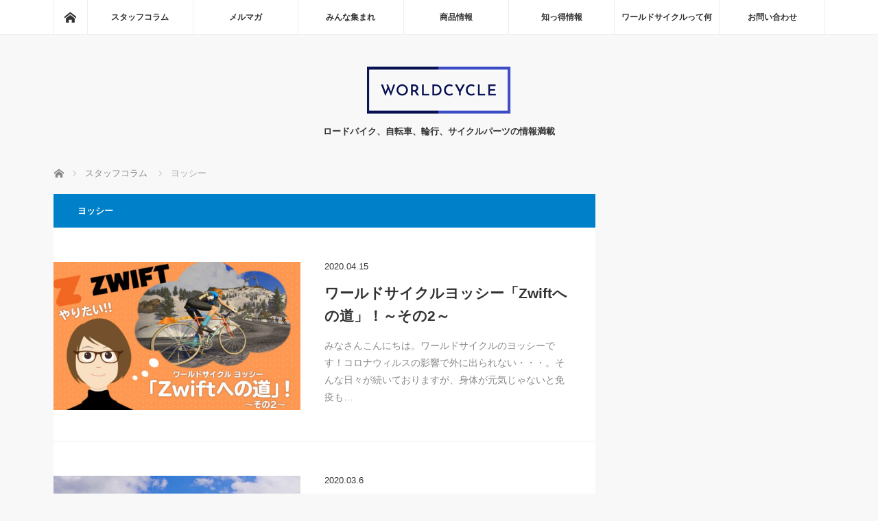

--- FILE ---
content_type: text/html; charset=UTF-8
request_url: https://blog.worldcycle.co.jp/category/columns/yossy/
body_size: 7638
content:
<!DOCTYPE html>
<html class="pc" lang="ja">
<head prefix="og: http://ogp.me/ns# fb: http://ogp.me/ns/fb#">
<meta charset="UTF-8">
<!--[if IE]><meta http-equiv="X-UA-Compatible" content="IE=edge"><![endif]-->
<meta name="viewport" content="width=device-width">
<title>ヨッシーに関する記事一覧</title>
<meta name="description" content="">
<meta property="og:type" content="website">
<meta property="og:url" content="https://blog.worldcycle.co.jp/category/columns/yossy/">
<meta property="og:title" content="ヨッシー &#8211; サイクリングパーツ・ウェアーのワールドサイクル ワーサイ">
<meta property="og:description" content="ロードバイク、自転車、輪行、サイクルパーツの情報満載">
<meta property="og:site_name" content="サイクリングパーツ・ウェアーのワールドサイクル ワーサイ">
<meta property="og:image" content="https://blog.worldcycle.co.jp/wp-content/uploads/2017/02/123.jpg">
<meta property="og:image:secure_url" content="https://blog.worldcycle.co.jp/wp-content/uploads/2017/02/123.jpg"> 
<meta property="og:image:width" content="1200"> 
<meta property="og:image:height" content="630">
<meta name="twitter:card" content="summary">
<meta name="twitter:site" content="@WORLDCYCLE_BLOG">
<meta name="twitter:creator" content="@WORLDCYCLE_BLOG">
<meta name="twitter:title" content="ヨッシー &#8211; サイクリングパーツ・ウェアーのワールドサイクル ワーサイ">
<meta property="twitter:description" content="ロードバイク、自転車、輪行、サイクルパーツの情報満載">
<link rel="pingback" href="https://blog.worldcycle.co.jp/xmlrpc.php">
<meta name='robots' content='max-image-preview:large' />
	<style>img:is([sizes="auto" i], [sizes^="auto," i]) { contain-intrinsic-size: 3000px 1500px }</style>
	<link rel="alternate" type="application/rss+xml" title="サイクリングパーツ・ウェアーのワールドサイクル ワーサイ &raquo; フィード" href="https://blog.worldcycle.co.jp/feed/" />
<link rel="alternate" type="application/rss+xml" title="サイクリングパーツ・ウェアーのワールドサイクル ワーサイ &raquo; コメントフィード" href="https://blog.worldcycle.co.jp/comments/feed/" />
<link rel="alternate" type="application/rss+xml" title="サイクリングパーツ・ウェアーのワールドサイクル ワーサイ &raquo; ヨッシー カテゴリーのフィード" href="https://blog.worldcycle.co.jp/category/columns/yossy/feed/" />
<link rel='stylesheet' id='style-css' href='https://blog.worldcycle.co.jp/wp-content/themes/mag_tcd036/style.css?ver=3.7' type='text/css' media='screen' />
<link rel='stylesheet' id='wp-block-library-css' href='https://blog.worldcycle.co.jp/wp-includes/css/dist/block-library/style.min.css?ver=6.7.4' type='text/css' media='all' />
<style id='classic-theme-styles-inline-css' type='text/css'>
/*! This file is auto-generated */
.wp-block-button__link{color:#fff;background-color:#32373c;border-radius:9999px;box-shadow:none;text-decoration:none;padding:calc(.667em + 2px) calc(1.333em + 2px);font-size:1.125em}.wp-block-file__button{background:#32373c;color:#fff;text-decoration:none}
</style>
<style id='global-styles-inline-css' type='text/css'>
:root{--wp--preset--aspect-ratio--square: 1;--wp--preset--aspect-ratio--4-3: 4/3;--wp--preset--aspect-ratio--3-4: 3/4;--wp--preset--aspect-ratio--3-2: 3/2;--wp--preset--aspect-ratio--2-3: 2/3;--wp--preset--aspect-ratio--16-9: 16/9;--wp--preset--aspect-ratio--9-16: 9/16;--wp--preset--color--black: #000000;--wp--preset--color--cyan-bluish-gray: #abb8c3;--wp--preset--color--white: #ffffff;--wp--preset--color--pale-pink: #f78da7;--wp--preset--color--vivid-red: #cf2e2e;--wp--preset--color--luminous-vivid-orange: #ff6900;--wp--preset--color--luminous-vivid-amber: #fcb900;--wp--preset--color--light-green-cyan: #7bdcb5;--wp--preset--color--vivid-green-cyan: #00d084;--wp--preset--color--pale-cyan-blue: #8ed1fc;--wp--preset--color--vivid-cyan-blue: #0693e3;--wp--preset--color--vivid-purple: #9b51e0;--wp--preset--gradient--vivid-cyan-blue-to-vivid-purple: linear-gradient(135deg,rgba(6,147,227,1) 0%,rgb(155,81,224) 100%);--wp--preset--gradient--light-green-cyan-to-vivid-green-cyan: linear-gradient(135deg,rgb(122,220,180) 0%,rgb(0,208,130) 100%);--wp--preset--gradient--luminous-vivid-amber-to-luminous-vivid-orange: linear-gradient(135deg,rgba(252,185,0,1) 0%,rgba(255,105,0,1) 100%);--wp--preset--gradient--luminous-vivid-orange-to-vivid-red: linear-gradient(135deg,rgba(255,105,0,1) 0%,rgb(207,46,46) 100%);--wp--preset--gradient--very-light-gray-to-cyan-bluish-gray: linear-gradient(135deg,rgb(238,238,238) 0%,rgb(169,184,195) 100%);--wp--preset--gradient--cool-to-warm-spectrum: linear-gradient(135deg,rgb(74,234,220) 0%,rgb(151,120,209) 20%,rgb(207,42,186) 40%,rgb(238,44,130) 60%,rgb(251,105,98) 80%,rgb(254,248,76) 100%);--wp--preset--gradient--blush-light-purple: linear-gradient(135deg,rgb(255,206,236) 0%,rgb(152,150,240) 100%);--wp--preset--gradient--blush-bordeaux: linear-gradient(135deg,rgb(254,205,165) 0%,rgb(254,45,45) 50%,rgb(107,0,62) 100%);--wp--preset--gradient--luminous-dusk: linear-gradient(135deg,rgb(255,203,112) 0%,rgb(199,81,192) 50%,rgb(65,88,208) 100%);--wp--preset--gradient--pale-ocean: linear-gradient(135deg,rgb(255,245,203) 0%,rgb(182,227,212) 50%,rgb(51,167,181) 100%);--wp--preset--gradient--electric-grass: linear-gradient(135deg,rgb(202,248,128) 0%,rgb(113,206,126) 100%);--wp--preset--gradient--midnight: linear-gradient(135deg,rgb(2,3,129) 0%,rgb(40,116,252) 100%);--wp--preset--font-size--small: 13px;--wp--preset--font-size--medium: 20px;--wp--preset--font-size--large: 36px;--wp--preset--font-size--x-large: 42px;--wp--preset--spacing--20: 0.44rem;--wp--preset--spacing--30: 0.67rem;--wp--preset--spacing--40: 1rem;--wp--preset--spacing--50: 1.5rem;--wp--preset--spacing--60: 2.25rem;--wp--preset--spacing--70: 3.38rem;--wp--preset--spacing--80: 5.06rem;--wp--preset--shadow--natural: 6px 6px 9px rgba(0, 0, 0, 0.2);--wp--preset--shadow--deep: 12px 12px 50px rgba(0, 0, 0, 0.4);--wp--preset--shadow--sharp: 6px 6px 0px rgba(0, 0, 0, 0.2);--wp--preset--shadow--outlined: 6px 6px 0px -3px rgba(255, 255, 255, 1), 6px 6px rgba(0, 0, 0, 1);--wp--preset--shadow--crisp: 6px 6px 0px rgba(0, 0, 0, 1);}:where(.is-layout-flex){gap: 0.5em;}:where(.is-layout-grid){gap: 0.5em;}body .is-layout-flex{display: flex;}.is-layout-flex{flex-wrap: wrap;align-items: center;}.is-layout-flex > :is(*, div){margin: 0;}body .is-layout-grid{display: grid;}.is-layout-grid > :is(*, div){margin: 0;}:where(.wp-block-columns.is-layout-flex){gap: 2em;}:where(.wp-block-columns.is-layout-grid){gap: 2em;}:where(.wp-block-post-template.is-layout-flex){gap: 1.25em;}:where(.wp-block-post-template.is-layout-grid){gap: 1.25em;}.has-black-color{color: var(--wp--preset--color--black) !important;}.has-cyan-bluish-gray-color{color: var(--wp--preset--color--cyan-bluish-gray) !important;}.has-white-color{color: var(--wp--preset--color--white) !important;}.has-pale-pink-color{color: var(--wp--preset--color--pale-pink) !important;}.has-vivid-red-color{color: var(--wp--preset--color--vivid-red) !important;}.has-luminous-vivid-orange-color{color: var(--wp--preset--color--luminous-vivid-orange) !important;}.has-luminous-vivid-amber-color{color: var(--wp--preset--color--luminous-vivid-amber) !important;}.has-light-green-cyan-color{color: var(--wp--preset--color--light-green-cyan) !important;}.has-vivid-green-cyan-color{color: var(--wp--preset--color--vivid-green-cyan) !important;}.has-pale-cyan-blue-color{color: var(--wp--preset--color--pale-cyan-blue) !important;}.has-vivid-cyan-blue-color{color: var(--wp--preset--color--vivid-cyan-blue) !important;}.has-vivid-purple-color{color: var(--wp--preset--color--vivid-purple) !important;}.has-black-background-color{background-color: var(--wp--preset--color--black) !important;}.has-cyan-bluish-gray-background-color{background-color: var(--wp--preset--color--cyan-bluish-gray) !important;}.has-white-background-color{background-color: var(--wp--preset--color--white) !important;}.has-pale-pink-background-color{background-color: var(--wp--preset--color--pale-pink) !important;}.has-vivid-red-background-color{background-color: var(--wp--preset--color--vivid-red) !important;}.has-luminous-vivid-orange-background-color{background-color: var(--wp--preset--color--luminous-vivid-orange) !important;}.has-luminous-vivid-amber-background-color{background-color: var(--wp--preset--color--luminous-vivid-amber) !important;}.has-light-green-cyan-background-color{background-color: var(--wp--preset--color--light-green-cyan) !important;}.has-vivid-green-cyan-background-color{background-color: var(--wp--preset--color--vivid-green-cyan) !important;}.has-pale-cyan-blue-background-color{background-color: var(--wp--preset--color--pale-cyan-blue) !important;}.has-vivid-cyan-blue-background-color{background-color: var(--wp--preset--color--vivid-cyan-blue) !important;}.has-vivid-purple-background-color{background-color: var(--wp--preset--color--vivid-purple) !important;}.has-black-border-color{border-color: var(--wp--preset--color--black) !important;}.has-cyan-bluish-gray-border-color{border-color: var(--wp--preset--color--cyan-bluish-gray) !important;}.has-white-border-color{border-color: var(--wp--preset--color--white) !important;}.has-pale-pink-border-color{border-color: var(--wp--preset--color--pale-pink) !important;}.has-vivid-red-border-color{border-color: var(--wp--preset--color--vivid-red) !important;}.has-luminous-vivid-orange-border-color{border-color: var(--wp--preset--color--luminous-vivid-orange) !important;}.has-luminous-vivid-amber-border-color{border-color: var(--wp--preset--color--luminous-vivid-amber) !important;}.has-light-green-cyan-border-color{border-color: var(--wp--preset--color--light-green-cyan) !important;}.has-vivid-green-cyan-border-color{border-color: var(--wp--preset--color--vivid-green-cyan) !important;}.has-pale-cyan-blue-border-color{border-color: var(--wp--preset--color--pale-cyan-blue) !important;}.has-vivid-cyan-blue-border-color{border-color: var(--wp--preset--color--vivid-cyan-blue) !important;}.has-vivid-purple-border-color{border-color: var(--wp--preset--color--vivid-purple) !important;}.has-vivid-cyan-blue-to-vivid-purple-gradient-background{background: var(--wp--preset--gradient--vivid-cyan-blue-to-vivid-purple) !important;}.has-light-green-cyan-to-vivid-green-cyan-gradient-background{background: var(--wp--preset--gradient--light-green-cyan-to-vivid-green-cyan) !important;}.has-luminous-vivid-amber-to-luminous-vivid-orange-gradient-background{background: var(--wp--preset--gradient--luminous-vivid-amber-to-luminous-vivid-orange) !important;}.has-luminous-vivid-orange-to-vivid-red-gradient-background{background: var(--wp--preset--gradient--luminous-vivid-orange-to-vivid-red) !important;}.has-very-light-gray-to-cyan-bluish-gray-gradient-background{background: var(--wp--preset--gradient--very-light-gray-to-cyan-bluish-gray) !important;}.has-cool-to-warm-spectrum-gradient-background{background: var(--wp--preset--gradient--cool-to-warm-spectrum) !important;}.has-blush-light-purple-gradient-background{background: var(--wp--preset--gradient--blush-light-purple) !important;}.has-blush-bordeaux-gradient-background{background: var(--wp--preset--gradient--blush-bordeaux) !important;}.has-luminous-dusk-gradient-background{background: var(--wp--preset--gradient--luminous-dusk) !important;}.has-pale-ocean-gradient-background{background: var(--wp--preset--gradient--pale-ocean) !important;}.has-electric-grass-gradient-background{background: var(--wp--preset--gradient--electric-grass) !important;}.has-midnight-gradient-background{background: var(--wp--preset--gradient--midnight) !important;}.has-small-font-size{font-size: var(--wp--preset--font-size--small) !important;}.has-medium-font-size{font-size: var(--wp--preset--font-size--medium) !important;}.has-large-font-size{font-size: var(--wp--preset--font-size--large) !important;}.has-x-large-font-size{font-size: var(--wp--preset--font-size--x-large) !important;}
:where(.wp-block-post-template.is-layout-flex){gap: 1.25em;}:where(.wp-block-post-template.is-layout-grid){gap: 1.25em;}
:where(.wp-block-columns.is-layout-flex){gap: 2em;}:where(.wp-block-columns.is-layout-grid){gap: 2em;}
:root :where(.wp-block-pullquote){font-size: 1.5em;line-height: 1.6;}
</style>
<script type="text/javascript" src="https://blog.worldcycle.co.jp/wp-includes/js/jquery/jquery.min.js?ver=3.7.1" id="jquery-core-js"></script>
<script type="text/javascript" src="https://blog.worldcycle.co.jp/wp-includes/js/jquery/jquery-migrate.min.js?ver=3.4.1" id="jquery-migrate-js"></script>
<link rel="https://api.w.org/" href="https://blog.worldcycle.co.jp/wp-json/" /><link rel="alternate" title="JSON" type="application/json" href="https://blog.worldcycle.co.jp/wp-json/wp/v2/categories/2735" />
<script src="https://blog.worldcycle.co.jp/wp-content/themes/mag_tcd036/js/jquery.easing.js?ver=3.7"></script>
<script src="https://blog.worldcycle.co.jp/wp-content/themes/mag_tcd036/js/jscript.js?ver=3.7"></script>
<script src="https://blog.worldcycle.co.jp/wp-content/themes/mag_tcd036/js/comment.js?ver=3.7"></script>
<script src="https://blog.worldcycle.co.jp/wp-content/themes/mag_tcd036/js/header_fix.js?ver=3.7"></script>

<link rel="stylesheet" media="screen and (max-width:770px)" href="https://blog.worldcycle.co.jp/wp-content/themes/mag_tcd036/responsive.css?ver=3.7">
<link rel="stylesheet" media="screen and (max-width:770px)" href="https://blog.worldcycle.co.jp/wp-content/themes/mag_tcd036/footer-bar.css?ver=3.7">
<link rel="stylesheet" href="https://blog.worldcycle.co.jp/wp-content/themes/mag_tcd036/css/sns-button.css?ver=3.7">

<link rel="stylesheet" href="https://blog.worldcycle.co.jp/wp-content/themes/mag_tcd036/japanese.css?ver=3.7">

<!--[if lt IE 9]>
<script src="https://blog.worldcycle.co.jp/wp-content/themes/mag_tcd036/js/html5.js?ver=3.7"></script>
<![endif]-->

<style type="text/css">



.side_headline, #copyright, .page_navi span.current, .archive_headline, #pickup_post .headline, #related_post .headline, #comment_headline, .post_list .category a, #footer_post_list .category a, .mobile .footer_headline, #page_title, .widget_block .wp-block-heading
 { background-color:#0080C9; }

a:hover, #comment_header ul li a:hover, .post_content a, .custom-html-widget a
 { color:#44AEEA; }
.post_content .q_button { color:#fff; }
.pc #global_menu > ul > li a:hover, .pc #global_menu > ul > li.active > a, .pc #global_menu ul ul a, #return_top a:hover, .next_page_link a:hover, .page_navi a:hover, .collapse_category_list li a:hover .count,
  #wp-calendar td a:hover, #wp-calendar #prev a:hover, #wp-calendar #next a:hover, .widget_search #search-btn input:hover, .widget_search #searchsubmit:hover, .side_widget.google_search #searchsubmit:hover,
   #submit_comment:hover, #comment_header ul li a:hover, #comment_header ul li.comment_switch_active a, #comment_header #comment_closed p, #post_pagination a:hover, #post_pagination p, a.menu_button:hover
    { background-color:#44AEEA; }

.pc #global_menu_wrap .home_menu:hover { background:#44AEEA url(https://blog.worldcycle.co.jp/wp-content/themes/mag_tcd036/img/header/home.png) no-repeat center; }
.pc #global_menu > ul > li a:hover, .pc #global_menu > ul > li.active > a { border-color:#44AEEA; }

.mobile #global_menu li a:hover, .mobile #global_menu_wrap .home_menu:hover { background-color:#44AEEA !important; }

#comment_textarea textarea:focus, #guest_info input:focus, #comment_header ul li a:hover, #comment_header ul li.comment_switch_active a, #comment_header #comment_closed p
 { border-color:#44AEEA; }

#comment_header ul li.comment_switch_active a:after, #comment_header #comment_closed p:after
 { border-color:#44AEEA transparent transparent transparent; }

.pc #global_menu ul ul a:hover
 { background-color:#C50030; }

.user_sns li a:hover
 { background-color:#44AEEA; border-color:#44AEEA; }

.collapse_category_list li a:before
 { border-color: transparent transparent transparent #44AEEA; }

#previous_next_post .prev_post a:hover, #previous_next_post .next_post a:hover
 { background-color:#44AEEA !important; }

#footer_post_list .title { color:#211917; background:rgba(252,252,252,0.5); }

.post_list .title { font-size:21px; }
.post_list .excerpt { font-size:14px; }


</style>


<link rel="icon" href="https://blog.worldcycle.co.jp/wp-content/uploads/2016/06/a526e8d40d580f1db40f4d9da2bcd726-200x200.png" sizes="32x32" />
<link rel="icon" href="https://blog.worldcycle.co.jp/wp-content/uploads/2016/06/a526e8d40d580f1db40f4d9da2bcd726-200x200.png" sizes="192x192" />
<link rel="apple-touch-icon" href="https://blog.worldcycle.co.jp/wp-content/uploads/2016/06/a526e8d40d580f1db40f4d9da2bcd726-200x200.png" />
<meta name="msapplication-TileImage" content="https://blog.worldcycle.co.jp/wp-content/uploads/2016/06/a526e8d40d580f1db40f4d9da2bcd726.png" />
</head>
<body class="archive category category-yossy category-2735 wp-embed-responsive">

 <!-- global menu -->
  <div id="global_menu_wrap">
  <div id="global_menu" class="clearfix">
   <a class="home_menu" href="https://blog.worldcycle.co.jp/"><span>ホーム</span></a>
   <ul id="menu-gheader" class="menu"><li id="menu-item-596" class="menu-item menu-item-type-custom menu-item-object-custom current-menu-ancestor current-menu-parent menu-item-has-children menu-item-596"><a href="#">スタッフコラム</a>
<ul class="sub-menu">
	<li id="menu-item-119" class="menu-item menu-item-type-taxonomy menu-item-object-category menu-item-119"><a href="https://blog.worldcycle.co.jp/category/columns/itchy/">頭痒いとこないですか？</a></li>
	<li id="menu-item-30463" class="menu-item menu-item-type-taxonomy menu-item-object-category menu-item-30463"><a href="https://blog.worldcycle.co.jp/category/columns/monmon/">アラフォー女子もんもん</a></li>
	<li id="menu-item-3613" class="menu-item menu-item-type-custom menu-item-object-custom menu-item-3613"><a href="http://blog.worldcycle.co.jp/category/columns/mrynasu/" title="mrynasu">ウエツキめりぃのくるくるワールド</a></li>
	<li id="menu-item-35472" class="menu-item menu-item-type-taxonomy menu-item-object-category current-menu-item menu-item-35472"><a href="https://blog.worldcycle.co.jp/category/columns/yossy/" aria-current="page">ヨッシー</a></li>
</ul>
</li>
<li id="menu-item-120" class="menu-item menu-item-type-taxonomy menu-item-object-category menu-item-120"><a href="https://blog.worldcycle.co.jp/category/columns/magazine/">メルマガ</a></li>
<li id="menu-item-597" class="menu-item menu-item-type-custom menu-item-object-custom menu-item-has-children menu-item-597"><a href="#">みんな集まれ</a>
<ul class="sub-menu">
	<li id="menu-item-6352" class="menu-item menu-item-type-taxonomy menu-item-object-category menu-item-6352"><a href="https://blog.worldcycle.co.jp/category/come-on/event/">イベント情報</a></li>
	<li id="menu-item-4509" class="menu-item menu-item-type-custom menu-item-object-custom menu-item-4509"><a href="http://blog.worldcycle.co.jp/category/come-on/shimanami/">しまなみとびしま海道サイクリング</a></li>
</ul>
</li>
<li id="menu-item-598" class="menu-item menu-item-type-custom menu-item-object-custom menu-item-has-children menu-item-598"><a href="#">商品情報</a>
<ul class="sub-menu">
	<li id="menu-item-122" class="menu-item menu-item-type-taxonomy menu-item-object-category menu-item-122"><a href="https://blog.worldcycle.co.jp/category/items/new-product/">新製品情報</a></li>
	<li id="menu-item-123" class="menu-item menu-item-type-taxonomy menu-item-object-category menu-item-123"><a href="https://blog.worldcycle.co.jp/category/items/sale/">セール情報</a></li>
	<li id="menu-item-14620" class="menu-item menu-item-type-taxonomy menu-item-object-category menu-item-14620"><a href="https://blog.worldcycle.co.jp/category/items/%e4%bb%8a%e5%a3%b2%e3%82%8c%e3%81%a6%e3%81%be%e3%81%99/">今売れてます</a></li>
	<li id="menu-item-468" class="menu-item menu-item-type-custom menu-item-object-custom menu-item-468"><a href="http://blog.worldcycle.co.jp/category/items/check/">要チェックアイテム紹介</a></li>
	<li id="menu-item-859" class="menu-item menu-item-type-custom menu-item-object-custom menu-item-859"><a href="http://blog.worldcycle.co.jp/category/items/info/">重要なお知らせ</a></li>
</ul>
</li>
<li id="menu-item-599" class="menu-item menu-item-type-custom menu-item-object-custom menu-item-has-children menu-item-599"><a href="#">知っ得情報</a>
<ul class="sub-menu">
	<li id="menu-item-462" class="menu-item menu-item-type-custom menu-item-object-custom menu-item-462"><a href="http://blog.worldcycle.co.jp/category/shittoku/rinkou/" title="rinkou">輪行講座　講習</a></li>
	<li id="menu-item-128" class="menu-item menu-item-type-taxonomy menu-item-object-category menu-item-128"><a href="https://blog.worldcycle.co.jp/category/shittoku/how-to/">乗り方教室</a></li>
	<li id="menu-item-129" class="menu-item menu-item-type-taxonomy menu-item-object-category menu-item-129"><a href="https://blog.worldcycle.co.jp/category/shittoku/maintenance/">メンテナンス教室</a></li>
	<li id="menu-item-649" class="menu-item menu-item-type-custom menu-item-object-custom menu-item-649"><a href="http://blog.worldcycle.co.jp/category/shittoku/supplement/">自転車栄養学講座</a></li>
	<li id="menu-item-5754" class="menu-item menu-item-type-custom menu-item-object-custom menu-item-5754"><a href="http://blog.worldcycle.co.jp/category/shittoku/cyclocross/">シクロクロス</a></li>
</ul>
</li>
<li id="menu-item-600" class="menu-item menu-item-type-custom menu-item-object-custom menu-item-has-children menu-item-600"><a href="#">ワールドサイクルって何</a>
<ul class="sub-menu">
	<li id="menu-item-111" class="menu-item menu-item-type-post_type menu-item-object-page menu-item-111"><a href="https://blog.worldcycle.co.jp/about/wc/">ワールドサイクルについて</a></li>
	<li id="menu-item-20318" class="menu-item menu-item-type-custom menu-item-object-custom menu-item-20318"><a href="http://www.worldcycle.co.jp/">ワールドサイクル通販サイト</a></li>
	<li id="menu-item-474" class="menu-item menu-item-type-custom menu-item-object-custom menu-item-474"><a href="http://blog.worldcycle.co.jp/about/ad/">広告について</a></li>
	<li id="menu-item-473" class="menu-item menu-item-type-custom menu-item-object-custom menu-item-473"><a href="http://blog.worldcycle.co.jp/about/privacy/">プライバシーポリシー</a></li>
</ul>
</li>
<li id="menu-item-436" class="menu-item menu-item-type-custom menu-item-object-custom menu-item-has-children menu-item-436"><a href="#">お問い合わせ</a>
<ul class="sub-menu">
	<li id="menu-item-109" class="menu-item menu-item-type-post_type menu-item-object-page menu-item-109"><a href="https://blog.worldcycle.co.jp/contact/blog/">問い合わせ</a></li>
	<li id="menu-item-14004" class="menu-item menu-item-type-custom menu-item-object-custom menu-item-14004"><a href="http://blog.worldcycle.co.jp/k-form/">講座アンケート</a></li>
</ul>
</li>
</ul>  </div>
 </div>
 
 <div id="header">

  <!-- logo -->
  <div id='logo_image'>
<div id="logo"><a href=" https://blog.worldcycle.co.jp/" title="サイクリングパーツ・ウェアーのワールドサイクル ワーサイ" data-label="サイクリングパーツ・ウェアーのワールドサイクル ワーサイ"><img src="https://blog.worldcycle.co.jp/wp-content/uploads/tcd-w/logo.png?1770025269" alt="サイクリングパーツ・ウェアーのワールドサイクル ワーサイ" title="サイクリングパーツ・ウェアーのワールドサイクル ワーサイ" /></a></div>
</div>

    <p id="site_description">ロードバイク、自転車、輪行、サイクルパーツの情報満載</p>
  
    <a href="#" class="menu_button"><span>menu</span></a>
  
 </div><!-- END #header -->

 <div id="main_contents" class="clearfix">

  <!-- bread crumb -->
    
<ul id="bread_crumb" class="clearfix" itemscope itemtype="http://schema.org/BreadcrumbList">
 <li itemprop="itemListElement" itemscope itemtype="http://schema.org/ListItem" class="home"><a itemprop="item" href="https://blog.worldcycle.co.jp/"><span itemprop="name">ホーム</span></a><meta itemprop="position" content="1" /></li>

          <li itemprop="itemListElement" itemscope itemtype="http://schema.org/ListItem"><a itemprop="item" href="https://blog.worldcycle.co.jp/category/columns/"><span itemprop="name">スタッフコラム</span></a><meta itemprop="position" content="2" /></li>
      <li itemprop="itemListElement" itemscope itemtype="http://schema.org/ListItem"><span itemprop="name">ヨッシー</span><meta itemprop="position" content="3" /></li>
</ul>
  
<div id="main_col">

  <h1 class="archive_headline"style="background:#;">ヨッシー</h1>
 
 
  <ol class="post_list clearfix" id="archive_post_list">
    <li class="clearfix num1 type2">
      <a href="https://blog.worldcycle.co.jp/20200415/36363/" title="ワールドサイクルヨッシー「Zwiftへの道」！～その2～" class="image image_type1"><img width="500" height="300" src="https://blog.worldcycle.co.jp/wp-content/uploads/2020/04/yossh-main-2-500x300.jpg" class="attachment-size2 size-size2 wp-post-image" alt="ワールドサイクル ヨッシー「Zwiftへの道」！～その2～" decoding="async" fetchpriority="high" /></a>
      <div class="desc">
        <p class="date"><time class="entry-date updated" datetime="2020-04-16T18:23:51+09:00">2020.04.15</time></p>        <h2 class="title"><a href="https://blog.worldcycle.co.jp/20200415/36363/" title="ワールドサイクルヨッシー「Zwiftへの道」！～その2～">ワールドサイクルヨッシー「Zwiftへの道」！～その2～</a></h2>
        <p class="excerpt">みなさんこんにちは。ワールドサイクルのヨッシーです！コロナウィルスの影響で外に出られない・・・。そんな日々が続いておりますが、身体が元気じゃないと免疫も…</p>
   </div>
  </li>
    <li class="clearfix num2 type2">
      <a href="https://blog.worldcycle.co.jp/20200306/35425/" title="ワールドサイクルヨッシー「Zwiftへの道」！" class="image image_type1"><img width="500" height="300" src="https://blog.worldcycle.co.jp/wp-content/uploads/2020/03/yossh-maini-500x300.jpg" class="attachment-size2 size-size2 wp-post-image" alt="ワールドサイクルヨッシー「Zwiftへの道」！" decoding="async" /></a>
      <div class="desc">
        <p class="date"><time class="entry-date updated" datetime="2020-03-06T16:22:51+09:00">2020.03.6</time></p>        <h2 class="title"><a href="https://blog.worldcycle.co.jp/20200306/35425/" title="ワールドサイクルヨッシー「Zwiftへの道」！">ワールドサイクルヨッシー「Zwiftへの道」！</a></h2>
        <p class="excerpt">【PHASE-1】Zwiftをやってみたい！みなさんこんにちはワールドサイクルのヨッシーです！■ヨッシー自己紹介 	趣味＆特技：ランニン…</p>
   </div>
  </li>
   </ol><!-- END .post_list -->
 
 
</div><!-- END #main_col -->


 


  </div><!-- END #main_contents -->

  <ol id="footer_post_list" class="clearfix">
    <li class="num1">
   <a class="image" href="https://blog.worldcycle.co.jp/20130522/3011/"><img width="500" height="288" src="https://blog.worldcycle.co.jp/wp-content/uploads/2013/05/air2.jpg" class="attachment-size2 size-size2 wp-post-image" alt="" decoding="async" loading="lazy" srcset="https://blog.worldcycle.co.jp/wp-content/uploads/2013/05/air2.jpg 634w, https://blog.worldcycle.co.jp/wp-content/uploads/2013/05/air2-300x172.jpg 300w" sizes="auto, (max-width: 500px) 100vw, 500px" /></a>
   <p class="category"><a href="https://blog.worldcycle.co.jp/category/shittoku/maintenance/" style="background-color:#51A1A2;">メンテナンス教室</a></p>
   <a class="title" href="https://blog.worldcycle.co.jp/20130522/3011/"><span>*買ってきたロードバイクの賞味期限は、何もしなければ3日だけ。</span></a>
  </li>
    <li class="num2">
   <a class="image" href="https://blog.worldcycle.co.jp/20200408/36326/"><img width="500" height="300" src="https://blog.worldcycle.co.jp/wp-content/uploads/2020/04/01-500x300.jpg" class="attachment-size2 size-size2 wp-post-image" alt="3本ローラー" decoding="async" loading="lazy" /></a>
   <p class="category"><a href="https://blog.worldcycle.co.jp/category/columns/itchy/" style="background-color:#7B9AD0;">頭痒いとこないですか？</a></p>
   <a class="title" href="https://blog.worldcycle.co.jp/20200408/36326/"><span>3本ローラーの乗り方（遊び方）</span></a>
  </li>
    <li class="num3">
   <a class="image" href="https://blog.worldcycle.co.jp/20200426/36510/"><img width="500" height="300" src="https://blog.worldcycle.co.jp/wp-content/uploads/2020/04/01-1-500x300.jpg" class="attachment-size2 size-size2 wp-post-image" alt="3本ローラーで遊ぼう" decoding="async" loading="lazy" /></a>
   <p class="category"><a href="https://blog.worldcycle.co.jp/category/shittoku/how-to/" style="background-color:#51A1A2;">乗り方教室</a></p>
   <a class="title" href="https://blog.worldcycle.co.jp/20200426/36510/"><span>3本ローラーで遊ぼう、スルー3本ローラーにチャレンジ</span></a>
  </li>
    <li class="num4">
   <a class="image" href="https://blog.worldcycle.co.jp/20191211/34550/"><img width="500" height="300" src="https://blog.worldcycle.co.jp/wp-content/uploads/2019/12/0-500x300.jpg" class="attachment-size2 size-size2 wp-post-image" alt="輪行 輪行袋 輪行講座" decoding="async" loading="lazy" /></a>
   <p class="category"><a href="https://blog.worldcycle.co.jp/category/shittoku/rinkou/" style="background-color:#51A1A2;">輪行講座　輪行講習</a></p>
   <a class="title" href="https://blog.worldcycle.co.jp/20191211/34550/"><span>*ディスクブレーキ輪行タイムアタック</span></a>
  </li>
    <li class="num5">
   <a class="image" href="https://blog.worldcycle.co.jp/20230725/43626/"><img width="500" height="300" src="https://blog.worldcycle.co.jp/wp-content/uploads/2023/07/r25-20230725-500x300.jpg" class="attachment-size2 size-size2 wp-post-image" alt="R250 輪行サコッシュ3 ファスナー付き アーガイルリップストップ" decoding="async" loading="lazy" /></a>
   <p class="category"><a href="https://blog.worldcycle.co.jp/category/news/" style="background-color:#0080C9;">news</a></p>
   <a class="title" href="https://blog.worldcycle.co.jp/20230725/43626/"><span>R250だから使いやすさは折り紙付き！クロスベルト付きサコッシュ</span></a>
  </li>
   </ol>
 
 
  <div id="footer" class="clearfix">
  <div id="footer_inner" class="clearfix">

   
      <div id="footer_widget_left">
    <div class="side_widget footer_widget clearfix ml_ad_widget" id="ml_ad_widget-13">
<a href="https://www.worldcycle.co.jp/view/search?searchbox=1&search_keyword=%E3%82%A6%E3%82%A9%E3%83%AC%E3%83%83%E3%83%88SL" target="_blank"><img src="https://blog.worldcycle.co.jp/wp-content/uploads/2025/01/084074fd6550c3b8a6754f158a759072.jpg" alt="" /></a>
</div>
   </div>
   
   
   
      <div id="footer_menu_area" class="clearfix">
        <div class="footer_menu" id="footer_menu_left">
     <div class="headline">ワールドサイクルとは</div>     <ul id="menu-%e3%83%a1%e3%83%8b%e3%83%a5%e3%83%bc1" class="menu"><li id="menu-item-21871" class="menu-item menu-item-type-post_type menu-item-object-page menu-item-21871"><a href="https://blog.worldcycle.co.jp/about/wc/">ワールドサイクルについて</a></li>
<li id="menu-item-21870" class="menu-item menu-item-type-post_type menu-item-object-page menu-item-21870"><a href="https://blog.worldcycle.co.jp/about/privacy/">プライバシーポリシー</a></li>
<li id="menu-item-38922" class="menu-item menu-item-type-custom menu-item-object-custom menu-item-38922"><a target="_blank" href="https://www.facebook.com/worldcycle2012" title="フェイスブック">facebook</a></li>
<li id="menu-item-38923" class="menu-item menu-item-type-custom menu-item-object-custom menu-item-38923"><a target="_blank" href="https://twitter.com/WORLDCYCLE_BLOG" title="ツイッター　トゥイッター">X.com(旧Twitter)</a></li>
<li id="menu-item-24623" class="menu-item menu-item-type-custom menu-item-object-custom menu-item-24623"><a target="_blank" href="https://www.youtube.com/user/worldcycle24" title="ユーチューブ">Youtube</a></li>
<li id="menu-item-38924" class="menu-item menu-item-type-custom menu-item-object-custom menu-item-38924"><a target="_blank" href="https://www.instagram.com/worldcycle_osaka/" title="インスタグラム">Instagram</a></li>
<li id="menu-item-38929" class="menu-item menu-item-type-custom menu-item-object-custom menu-item-38929"><a target="_blank" href="https://page.line.me/267iwycs?openQrModal=true" title="ライン">LINE</a></li>
</ul>    </div>
            <div class="footer_menu" id="footer_menu_right">
     <div class="headline">リアル店舗もあるよ</div>     <ul id="menu-%e3%83%a1%e3%83%8b%e3%83%a5%e3%83%bc2" class="menu"><li id="menu-item-22022" class="menu-item menu-item-type-custom menu-item-object-custom menu-item-22022"><a target="_blank" href="http://www.beckon.jp" title="BECKON">スポーツサイクルショップ ベックオン</a></li>
</ul>    </div>
       </div>
   
   
  </div><!-- END #footer_inner -->
 </div><!-- END #footer -->
 
 <p id="copyright">Copyright &copy;&nbsp; <a href="https://blog.worldcycle.co.jp/">サイクリングパーツ・ウェアーのワールドサイクル ワーサイ</a> All rights reserved.</p>

 <div id="return_top">
  <a href="#header_top"><span>PAGE TOP</span></a>
 </div>


 

</body>
</html>